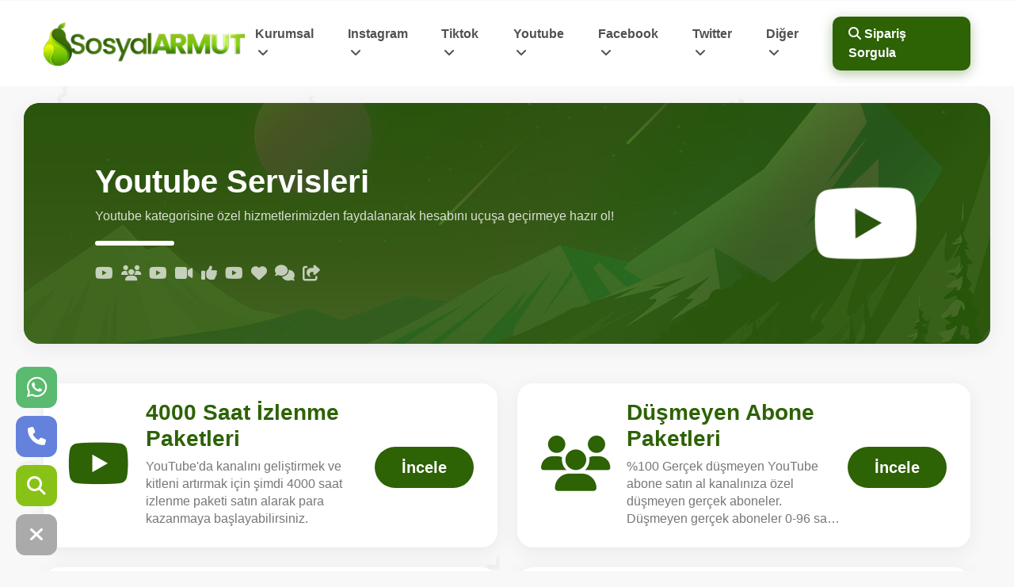

--- FILE ---
content_type: text/html; charset=UTF-8
request_url: https://sosyalarmut.com/youtube/
body_size: 4570
content:
<!DOCTYPE html> <html lang="tr"> <head> <meta charset="utf-8"> <meta name="viewport" content="width=device-width, initial-scale=1.0"> <title>Youtube Hizmetleri - Sosyal Armut</title> <meta content="Youtube Hizmetleri - Sosyal Armut" name="title"> <meta content="Youtube kategorisine özel hizmetlerimizden faydalanarak hesabını uçuşa geçirmeye hazır ol!" name="description"> <meta property="og:title" content="Youtube Hizmetleri - Sosyal Armut"> <meta property="og:locale" content="tr_TR" /> <meta property="og:type" content="website" /> <meta property="og:description" content="Youtube kategorisine özel hizmetlerimizden faydalanarak hesabını uçuşa geçirmeye hazır ol!"> <meta property="og:url" content="https://sosyalarmut.com/youtube/" /> <link rel="canonical" href="https://sosyalarmut.com/youtube/" /> <meta property="og:image" content="https://sosyalarmut.com/upload/logo-398136.gif"> <meta property="og:image:secure_url" content="https://sosyalarmut.com/upload/logo-398136.gif" /> <link href="https://sosyalarmut.com/upload/logo-02-343351.png" rel="icon"> <link href="https://sosyalarmut.com/upload/logo-02-343351.png" rel="apple-touch-icon"> <link rel="shortcut icon" type="image/x-icon" href="https://sosyalarmut.com/upload/logo-02-343351.png"> <meta content="" name="keywords"> <meta name="robots" content="all" /> <link rel="stylesheet" type="text/css" href="https://sosyalarmut.com/themes/space/assets/bootstrap/css/bootstrap.min.css"> <link rel="stylesheet" type="text/css" href="https://sosyalarmut.com/themes/space/assets/style.min.css?v=1.2"> <link rel="stylesheet" type="text/css" href="https://sosyalarmut.com/themes/space/assets/spacenivu.css?v=1767199455" async="async"> <script src="https://ajax.googleapis.com/ajax/libs/jquery/3.4.1/jquery.min.js"></script> <!-- Global site tag (gtag.js) - Google Analytics --> <script async src="https://www.googletagmanager.com/gtag/js?id=G-6Z7NESQ5CJ"></script> <script> window.dataLayer = window.dataLayer || []; function gtag(){dataLayer.push(arguments);} gtag('js', new Date()); gtag('config', 'G-6Z7NESQ5CJ'); </script> <!-- Yandex.Metrika counter --> <script type="text/javascript" > (function(m,e,t,r,i,k,a){m[i]=m[i]||function(){(m[i].a=m[i].a||[]).push(arguments)}; m[i].l=1*new Date();k=e.createElement(t),a=e.getElementsByTagName(t)[0],k.async=1,k.src=r,a.parentNode.insertBefore(k,a)}) (window, document, "script", "https://mc.yandex.ru/metrika/tag.js", "ym"); ym(85773347, "init", { clickmap:true, trackLinks:true, accurateTrackBounce:true }); </script> <noscript><div><img src="https://mc.yandex.ru/watch/85773347" style="position:absolute; left:-9999px;" alt="" /></div></noscript> <!-- /Yandex.Metrika counter --> <script async src="https://pagead2.googlesyndication.com/pagead/js/adsbygoogle.js?client=ca-pub-8021390237344437" crossorigin="anonymous"></script> </head> <body> <header> <div class="header-area"> <div class="container"> <nav class="navbar head-nav navbar-expand-lg"> <div class="logo"> <a href="https://sosyalarmut.com/"> <img src="https://sosyalarmut.com/upload/logo-398136.gif" alt="Sosyal Armut" width="120" height="55"> </a> </div> <div class="menu-toggler"> <div class="line-1"></div> <div class="line-2"></div> <div class="line-3"></div> </div> <div class="droplapse navbar-collapse" id="navbarsupport"> <ul class="navbar-nav ml-auto"> <li class="drop-down pointer"> <a class="dropdown-element noclick" href="#">Kurumsal <i class="fas fa-angle-down"></i></a> <div class="dropdown-sub"> <div class="dropdown-items"> <a class="dropsub-item" href="https://sosyalarmut.com/gizlilik-politikasi/"> Gizlilik Politikası</a> <a class="dropsub-item" href="https://sosyalarmut.com/musteri-sozlesmesi/">Müşteri Sözleşmesi</a> <a class="dropsub-item" href="https://sosyalarmut.com/iade-kosullari/">İade Koşulları</a> <a class="dropsub-item" href="https://sosyalarmut.com/iletisim/">İletişim</a> <a class="dropsub-item" href="https://sosyalarmut.com/blog/">Blog</a> </div> </div> </li> </li> <li class="drop-down pointer"> <a class="dropdown-element noclick" href="#">Instagram <i class="fas fa-angle-down"></i></a> <div class="dropdown-sub"> <div class="dropdown-items"> <a class="dropsub-item" href="https://sosyalarmut.com/instagram-takipci-dusmeyen-satin-al/">Instagram Düşmeyen Garantili Takipçi</a> <a class="dropsub-item" href="https://sosyalarmut.com/instagram-turk-takipci-satin-al/">Instagram Türk Takipçi</a> <a class="dropsub-item" href="https://sosyalarmut.com/instagram-ucuz-takipci-satin-al/">Instagram Ucuz Takipçi</a> <a class="dropsub-item" href="https://sosyalarmut.com/instagram-turk-kadin-takipci-satin-al/">Instagram Türk Kadın Takipçi</a> <a class="dropsub-item" href="https://sosyalarmut.com/instagram-turk-begeni-satin-al/">Instagram Türk Beğeni</a> <a class="dropsub-item" href="https://sosyalarmut.com/instagram-turk-kadin-begeni-satin-al/">Instagram Türk Kadın Beğeni</a> <a class="dropsub-item" href="https://sosyalarmut.com/instagram-turk-otomatik-begeni-aylik-satin-al/">Instagram Türk Otomatik Beğeni | Aylık</a> <a class="dropsub-item" href="https://sosyalarmut.com/instagram-turk-begeni-son--gonderi-satin-al/">Instagram Türk Beğeni | Son 10 Gönderi</a> <a class="dropsub-item" href="https://sosyalarmut.com/instagram-canli-yayin-izleyicisi-satin-al/">Instagram Canlı Yayın İzlenme | 15 Dakika</a> <a class="dropsub-item" href="https://sosyalarmut.com/instagram-canli-yayin-izleyicisi-satin-al-otuz-dk/">Instagram Canlı Yayın İzlenme | 30 Dakika</a> <a class="dropsub-item" href="https://sosyalarmut.com/instagram-canli-yayin-izleyicisi-satin-al-altmis-d/">Instagram Canlı Yayın İzlenme | 60 Dakika</a> <a class="dropsub-item" href="https://sosyalarmut.com/instagram-turk-yorum-satin-al-son-gonderi/">Instagram Türk Yorum | Son 10 Gönderi</a> <a class="dropsub-item" href="https://sosyalarmut.com/instagram-yorum-satin-al/">Instagram Yorum</a> <a class="dropsub-item" href="https://sosyalarmut.com/instagram-video-izlenme-satin-al/">Instagram Video İzlenme</a> <a class="dropsub-item" href="https://sosyalarmut.com/instagram-otomatik-izlenme-satin-al/">Instagram Otomatik İzlenme</a> <a class="dropsub-item" href="https://sosyalarmut.com/instagram-izlenme-reels-tv-video-satin-al/">Instagram İzlenme | Reels - Tv - Video</a> <a class="dropsub-item" href="https://sosyalarmut.com/instagram-story-izlenme-satin-al/">Instagram Story İzlenme</a> <a class="dropsub-item" href="https://sosyalarmut.com/instagram-izlenme-satin-al-son-on-gonderi/">Instagram İzlenme | Son 10 Gönderi</a> </div> </div> </li> </li> <li class="drop-down pointer"> <a class="dropdown-element noclick" href="#">Tiktok <i class="fas fa-angle-down"></i></a> <div class="dropdown-sub"> <div class="dropdown-items"> <a class="dropsub-item" href="https://sosyalarmut.com/tiktok-takipci-satin-al/">Tiktok Takipçi</a> <a class="dropsub-item" href="https://sosyalarmut.com/tiktok-begeni-satin-al/">Tiktok Beğeni</a> <a class="dropsub-item" href="https://sosyalarmut.com/tiktok-video-izlenme-satin-al/">Tiktok Video İzlenme</a> <a class="dropsub-item" href="https://sosyalarmut.com/tiktok-paylasim-satin-al/">Tiktok Paylaşım</a> <a class="dropsub-item" href="https://sosyalarmut.com/canli-yayin-izlenme-15-dakika-satin-al-2/">Tiktok Canlı Yayın İzlenme | 15 Dakika</a> <a class="dropsub-item" href="https://sosyalarmut.com/tiktok-canli-yayin-izlenme--dakika-satin-al/">Tiktok Canlı Yayın İzlenme | 30 Dakika</a> <a class="dropsub-item" href="https://sosyalarmut.com/tiktok-canli-yayin-izlenme--dakika-satin-al-2/">Tiktok Canlı Yayın İzlenme | 60 Dakika</a> </div> </div> </li> </li> <li class="drop-down pointer"> <a class="dropdown-element noclick" href="#">Youtube <i class="fas fa-angle-down"></i></a> <div class="dropdown-sub"> <div class="dropdown-items"> <a class="dropsub-item" href="https://sosyalarmut.com/4000-saat-izlenme-satin-al/">Youtube 4000 Saat İzlenme</a> <a class="dropsub-item" href="https://sosyalarmut.com/youtube-dusmeyen-abone-satin-al/">Youtube Düşmeyen Abone</a> <a class="dropsub-item" href="https://sosyalarmut.com/youtube-shorts-video-izlenme-satin-al/">Youtube Shorts Video İzlenme</a> <a class="dropsub-item" href="https://sosyalarmut.com/youtube-canli-yayin-saton-al/">Youtube Canlı Yayın</a> <a class="dropsub-item" href="https://sosyalarmut.com/youtube-yorum-begeni-satin-al/">Youtube Yorum Beğeni</a> <a class="dropsub-item" href="https://sosyalarmut.com/youtube-video-izlenme-satin-al/">Youtube Video İzlenme</a> <a class="dropsub-item" href="https://sosyalarmut.com/youtube-turk-begeni-satin-al/">Youtube Türk Beğeni</a> <a class="dropsub-item" href="https://sosyalarmut.com/youtube-video-yorum-satin-al/">Youtube Video Yorum</a> </div> </div> </li> </li> <li class="drop-down pointer"> <a class="dropdown-element noclick" href="#">Facebook <i class="fas fa-angle-down"></i></a> <div class="dropdown-sub"> <div class="dropdown-items"> <a class="dropsub-item" href="https://sosyalarmut.com/facebook-profil-takipci-satin-al/">Facebook Profil Takipçi</a> <a class="dropsub-item" href="https://sosyalarmut.com/facebook-sayfa-begenisi-satin-al/">Facebook Sayfa Beğenisi</a> <a class="dropsub-item" href="https://sosyalarmut.com/facebook-begeni-satin-al/">Facebook Beğeni</a> <a class="dropsub-item" href="https://sosyalarmut.com/facebook-video-izlenme-satin-al/">Facebook Video İzlenme</a> <a class="dropsub-item" href="https://sosyalarmut.com/facebook-yorum-satin-al/">Facebook Yorum</a> <a class="dropsub-item" href="https://sosyalarmut.com/facebook-canli-yayin-katilimci-izleyici-satin-al/">Facebook Canlı Yayın | 30 Dakika</a> </div> </div> </li> </li> <li class="drop-down pointer"> <a class="dropdown-element noclick" href="#">Twitter <i class="fas fa-angle-down"></i></a> <div class="dropdown-sub"> <div class="dropdown-items"> <a class="dropsub-item" href="https://sosyalarmut.com/twitter-turk-takipci-satin-al/">Twitter Türk Takipçi</a> <a class="dropsub-item" href="https://sosyalarmut.com/twitter-turk-begeni-satin-al/">Twitter Türk Beğeni</a> <a class="dropsub-item" href="https://sosyalarmut.com/twitter-izlenme-satin-al/">Twitter İzlenme</a> <a class="dropsub-item" href="https://sosyalarmut.com/twitter-turk-retweet-satin-al/">Twitter Türk Retweet</a> </div> </div> </li> </li> <li class="drop-down pointer"> <a class="dropdown-element noclick" href="#">Diğer <i class="fas fa-angle-down"></i></a> <div class="dropdown-sub"> <div class="dropdown-items"> <a class="dropsub-item" href="https://sosyalarmut.com/spotify/">Spotify</a> <a class="dropsub-item" href="https://sosyalarmut.com/telegram/">Telegram</a> <a class="dropsub-item" href="https://sosyalarmut.com/twitch/">Twitch</a> </div> </div> </li> </li> <li class="order-search-btn"> <a href="#"><i class="fas fa-search"></i> Sipariş Sorgula</a> </li> </ul> </div> </nav> </div> </div> </header> <main class="main-area"><section class="intro-head" style="background: url(https://sosyalarmut.com/upload/25-429268-optimized-807751.jpg);"> <div class="container"> <div class="ihead-well"> <div class="well-one"> <i class="fab fa-youtube"></i> </div> <div class="well-two"> <h1>Youtube Servisleri</h1> <p>Youtube kategorisine özel hizmetlerimizden faydalanarak hesabını uçuşa geçirmeye hazır ol!</p> <div class="wt-icons"> <a href="https://sosyalarmut.com/4000-saat-izlenme-satin-al/"><i class="fab fa-youtube"></i></a><a href="https://sosyalarmut.com/youtube-dusmeyen-abone-satin-al/"><i class="fas fa-users"></i></a><a href="https://sosyalarmut.com/youtube-shorts-video-izlenme-satin-al/"><i class="fab fa-youtube"></i></a><a href="https://sosyalarmut.com/youtube-canli-yayin-saton-al/"><i class="fa-solid fa-video"></i></a><a href="https://sosyalarmut.com/youtube-yorum-begeni-satin-al/"><i class="fas fa-thumbs-up"></i></a><a href="https://sosyalarmut.com/youtube-video-izlenme-satin-al/"><i class="fab fa-youtube"></i></a><a href="https://sosyalarmut.com/youtube-turk-begeni-satin-al/"><i class="fas fa-heart"></i></a><a href="https://sosyalarmut.com/youtube-video-yorum-satin-al/"><i class="fas fa-comments"></i></a><a href="https://sosyalarmut.com/youtube-sosyal-paylasim-satin-al/"><i class="fa-solid fa-share-from-square"></i></a> </div> </div> </div> </div> </section> <section class="platform-area"> <div class="container"> <div class="platform-list"> <!-- Opsiyonel Alan // Eğer eleman sayısı tek sayı ise sonuncu elemana plat-fw classını ekle --> <div class="plat-item"> <div class="plat-icon"> <i class="fab fa-youtube"></i> </div> <div class="plat-detail"> <h2>4000 Saat İzlenme Paketleri</h2> <p>YouTube'da kanalını geliştirmek ve kitleni artırmak için şimdi 4000 saat izlenme paketi satın alarak para kazanmaya başlayabilirsiniz. </p> </div> <div class="plat-action"> <a href="https://sosyalarmut.com/4000-saat-izlenme-satin-al/" class="btn plat-action-btn">İncele</a> </div> </div> <div class="plat-item"> <div class="plat-icon"> <i class="fas fa-users"></i> </div> <div class="plat-detail"> <h2>Düşmeyen Abone Paketleri</h2> <p>%100 Gerçek düşmeyen YouTube abone satın al kanalınıza özel düşmeyen gerçek aboneler. Düşmeyen gerçek aboneler 0-96 saat içerisinde yüklenir. Sipariş miktarına göre bu süre değişebilir. Bu kategoride satın aldığınız aboneler düşmeyecek şekilde kanalınıza teslim edilmektedir dolayısıyla en sağlıklı YouTube abone hizmetidir. Ekstra Gönderim | 7/24 Canlı Destek | 3D Güvenli Ödeme </p> </div> <div class="plat-action"> <a href="https://sosyalarmut.com/youtube-dusmeyen-abone-satin-al/" class="btn plat-action-btn">İncele</a> </div> </div> <div class="plat-item"> <div class="plat-icon"> <i class="fab fa-youtube"></i> </div> <div class="plat-detail"> <h2>Shorts Video İzlenme Paketleri</h2> <p>YouTube Shorts Video İzlenme Satın Al, tamamen Türk ve gerçek kullanıcılardan oluşan shorts video izlenme paketlerimizi inceleyerek tercihinize en uygun paketi belirleyip bireysel veya kurumsal hesaplarınız için güvenle 5 dakikada sipariş verebilirsiniz. 7/24 Hizmet | Ekstra Fazladan Gönderim. </p> </div> <div class="plat-action"> <a href="https://sosyalarmut.com/youtube-shorts-video-izlenme-satin-al/" class="btn plat-action-btn">İncele</a> </div> </div> <div class="plat-item"> <div class="plat-icon"> <i class="fa-solid fa-video"></i> </div> <div class="plat-detail"> <h2>Canlı Yayın Paketleri</h2> <p>YouTube kanalınızda başlatmış olduğunu canlı yayınlar için tamamı gerçek kullanıcılardan oluşan canlı yayın katılımcı paketlerimizi inceleyerek bütçe ve tercihinize en uygun paketi sipariş verebilirsiniz. Siparişinizden hemen 5 dakika sonra katılımcılar yayınınıza katılım sağlamaktadırlar. </p> </div> <div class="plat-action"> <a href="https://sosyalarmut.com/youtube-canli-yayin-saton-al/" class="btn plat-action-btn">İncele</a> </div> </div> <div class="plat-item"> <div class="plat-icon"> <i class="fas fa-thumbs-up"></i> </div> <div class="plat-detail"> <h2>Yorum Beğeni Paketleri</h2> <p>YouTube Yorum Beğeni Satın Al, YouTube videosunda bulunan kendinize veya bir başkasına ait yorumu beğendirebilirsiniz. Tercihinize en uygun paketi belirleyip 5 dakikada sipariş verebilirsiniz. </p> </div> <div class="plat-action"> <a href="https://sosyalarmut.com/youtube-yorum-begeni-satin-al/" class="btn plat-action-btn">İncele</a> </div> </div> <div class="plat-item"> <div class="plat-icon"> <i class="fab fa-youtube"></i> </div> <div class="plat-detail"> <h2>Video İzlenme Paketleri</h2> <p>YouTube İzlenme Satın Al, YouTube içeriklerinize özel tamamı gerçek kullanıcılardan oluşan gerçek Türk İzlenme satın alın. İzlenmelerin tamamı organik olup gelen trafik kaynağı üzerinden ayrıca kontrollerinizi sağlayabilirsiniz. YouTube izlenme siparişleriniz genelde 5 dakika sonra canlı analizlerinize yansımaya başlar. Ekstra Gönderim | 7/24 Canlı Destek | 3D Güvenli Ödeme </p> </div> <div class="plat-action"> <a href="https://sosyalarmut.com/youtube-video-izlenme-satin-al/" class="btn plat-action-btn">İncele</a> </div> </div> <div class="plat-item"> <div class="plat-icon"> <i class="fas fa-heart"></i> </div> <div class="plat-detail"> <h2>Türk Beğeni Paketleri</h2> <p>Youtube'da kanalını geliştirmek ve kitleni artırmak için şimdi video beğeni paketlerimizi incele ve satın al. </p> </div> <div class="plat-action"> <a href="https://sosyalarmut.com/youtube-turk-begeni-satin-al/" class="btn plat-action-btn">İncele</a> </div> </div> <div class="plat-item"> <div class="plat-icon"> <i class="fas fa-comments"></i> </div> <div class="plat-detail"> <h2>Video Yorum Paketleri</h2> <p>YouTube içeriklerinize özel tamamı gerçek kullanıcılardan oluşan ve videolarınızla alakalı gerçek yorum paketlerimize göz atarak dakikalar içerisinde siparişinizi oluşturabilir ve dilediğiniz miktarlarda yorum satın alabilirsiniz. </p> </div> <div class="plat-action"> <a href="https://sosyalarmut.com/youtube-video-yorum-satin-al/" class="btn plat-action-btn">İncele</a> </div> </div> <div class="plat-item"> <div class="plat-icon"> <i class="fa-solid fa-share-from-square"></i> </div> <div class="plat-detail"> <h2>Sosyal Paylaşım Paketleri</h2> <p>YouTube videolarınızı diğer tüm sosyal medya platformlarında paylaşılmasını sağlar. Bu paylaşım video istatistiklerine de yansımaktadır. </p> </div> <div class="plat-action"> <a href="https://sosyalarmut.com/youtube-sosyal-paylasim-satin-al/" class="btn plat-action-btn">İncele</a> </div> </div> </div> </div> </section> <section class="foot-contact"> <div class="footer-top"> <div class="container"> <div class="foot-flex"> <div class="foot-top-item1"> <h2>Her Zaman Sizinle İletişim Halindeyiz.</h2> <p>Aklınıza takılan bir şey olursa bizimle iletişime geçmekten çekinmeyin.</p> </div> <div class="foot-top-item2"> <a href="https://sosyalarmut.com/iletisim/"> <button class="btn footer-contant-btn">İletişime Geç</button> </a> </div> </div> </div> </div> </section></main> <footer> <div class="footer-area"> <div class="footer-body"> <div class="container"> <div class="foot-content"> <div class="fc-logo"> <a href="https://sosyalarmut.com/"> <img src="https://sosyalarmut.com/upload/logo-398136.gif" alt="Sosyal Armut" width="120" height="70"> </a> </div> <div class="fc-navs"> <ul> <li><a href="https://sosyalarmut.com/gizlilik-politikasi/"> Gizlilik Politikası</a></li> <li><a href="https://sosyalarmut.com/iade-kosullari/">İade Koşulları</a></li> <li><a href="https://sosyalarmut.com/musteri-sozlesmesi/">Müşteri Sözleşmesi</a></li> </ul> </div> </div> <div class="foot-down"> <div class="fd-copyright">2025 © Tüm hakları saklıdır. </div> <div class="fd-social-media"> </div> </div> </div> </div> </div> </footer> <div class="well-bros"> <div class="wb-itemz"> <a href="https://wa.me/+908508880750?text=Merhaba%2C+size+Sosyal+Armut+web+siteniz+%C3%BCzerinden+ula%C5%9F%C4%B1yorum" target="_blank" rel="noreferrer"> <div class="wb-item wb-whatsapp"> <div class="wb-icon"> <i class="fab fa-whatsapp"></i> </div> <div class="wb-text">WhatsApp</div> </div> </a> <a href="tel:+908508880750"> <div class="wb-item wb-phone"> <div class="wb-icon"> <i class="fas fa-phone"></i> </div> <div class="wb-text">+908508880750</div> </div> </a> <div class="wb-item wb-osearch"> <div class="wb-icon"> <i class="fas fa-search"></i> </div> <div class="wb-text">Sipariş Sorgula</div> </div> </div> <div class="wb-item wb-close"> <div class="wb-icon"> <div class="ico-chance"> <i class="fas fa-times"></i> </div> </div> </div> </div> <div class="search-area"> <div class="container"> <form id="order_search" method="POST"> <div class="search-input"> <div class="search-input-relative"> <input type="hidden" name="action" value="response"> <input type="hidden" name="include" value="orderSearch"> <input type="text" class="form-control" name="islem_kodu" required="" minlength="6" placeholder="Sipariş Numarası Giriniz"> <button type="submit" class="btn search-input-btn" data-href="https://sosyalarmut.com/iletisim/"><i class="fas fa-search"></i> <span>Sorgula</span></button> </div> <div class="search-close"> <i class="fas fa-times"></i> </div> </div> </form> </div> </div> <link rel="stylesheet" type="text/css" href="https://sosyalarmut.com/themes/space/assets/font-awesome/css/font-awesome.min.css" async="async"> <link href="https://sosyalarmut.com/themes/space/assets/owlcarousel/assets/owl.carousel.min.css" rel="stylesheet" async="async"> <link rel="stylesheet" type="text/css" href="https://sosyalarmut.com/themes/space/assets/animate.min.css" async="async"> <link rel="stylesheet" href="https://sosyalarmut.com/themes/space/assets/fontawesome/css/all.min.css"> <script src="https://sosyalarmut.com/themes/space/assets/spacenivu.js?v=1767199455"></script> <script src="https://sosyalarmut.com/themes/space/assets/bootstrap/js/bootstrap.min.js"></script> <script src="https://sosyalarmut.com/themes/space/assets/wow.min.js"></script> <script src="https://sosyalarmut.com/themes/space/assets/owlcarousel/owl.carousel.min.js"></script> <script src="https://sosyalarmut.com/themes/space/assets/owlcarousel/kaydirmaca.js"></script> <script src="https://sosyalarmut.com/themes/space/assets/genel.js?v=searchRequest"></script> <script src="https://sosyalarmut.com/plugins/fakebildirim/list.js?v=9585796"></script><div id="bildirim" class="si-bildirim si-0m show"><div class="si-sol"><i class="fas fa-bell"></i></div><div class="si-sag"><b id="FA_Title">3 Dakika Önce</b><span id="FA_text"></span></div></div><link href="https://sosyalarmut.com/plugins/fakebildirim/style.css" rel="stylesheet"><style>.si-bildirim{background:#ffffff;right: 25px;}.si-sag,si-sol,.si-bildirim{color:#2d6205;}</style><script src="https://sosyalarmut.com/plugins/fakebildirim/main.js"></script><script></script></body> </html>

--- FILE ---
content_type: text/html; charset=utf-8
request_url: https://www.google.com/recaptcha/api2/aframe
body_size: 259
content:
<!DOCTYPE HTML><html><head><meta http-equiv="content-type" content="text/html; charset=UTF-8"></head><body><script nonce="F_PI3zF2GgWJsnLPl4IvsA">/** Anti-fraud and anti-abuse applications only. See google.com/recaptcha */ try{var clients={'sodar':'https://pagead2.googlesyndication.com/pagead/sodar?'};window.addEventListener("message",function(a){try{if(a.source===window.parent){var b=JSON.parse(a.data);var c=clients[b['id']];if(c){var d=document.createElement('img');d.src=c+b['params']+'&rc='+(localStorage.getItem("rc::a")?sessionStorage.getItem("rc::b"):"");window.document.body.appendChild(d);sessionStorage.setItem("rc::e",parseInt(sessionStorage.getItem("rc::e")||0)+1);localStorage.setItem("rc::h",'1768955458666');}}}catch(b){}});window.parent.postMessage("_grecaptcha_ready", "*");}catch(b){}</script></body></html>

--- FILE ---
content_type: text/css
request_url: https://sosyalarmut.com/themes/space/assets/style.min.css?v=1.2
body_size: 8731
content:
html{margin:0;padding:0}body{background:url(../img/bg.png),#f8f8f8;margin:0;font-family:Montserrat,sans-serif}table{border-collapse:collapse;border-spacing:0}a:focus,a:hover{text-decoration:none}ol,ul{padding-left:20px}button:active,button:focus,input:active,input:focus,select:active,select:focus{outline:0}*{outline:0}.preloader{position:fixed;display:flex;flex-direction:column;justify-content:center;align-items:center;left:0;right:0;top:0;bottom:0;background:#fff;z-index:9999;width:100%;height:100%}.pre-flex{display:flex;justify-content:center;align-items:center}.pre-item1{width:130px;height:130px;border:15px solid var(--color1);animation:2s infinite preturnright}.pre-item2{color:var(--color2);position:absolute;font-size:50px;font-weight:600;animation:2s infinite scaleboom}.preloader span{margin-top:35px;font-size:22px;color:var(--color1);letter-spacing:5px}.header-area{position:relative;padding:0 15px;top:0;left:0;right:0;z-index:9997;margin:0 auto;background:#fff}.head-nav{padding:20px 0}.head-nav .logo img{height:55px;width:auto}.navbar-nav li a{color:var(--color3);display:inline-block;font-weight:600;padding:10px 12px}.dropdown-element i{margin-left:3px}.navbar-nav .nav-contact a{color:#fff;background:var(--color2);padding:10px 25px;border-radius:10px;transition:.3s;font-weight:600;box-shadow:0 4px 15px var(--color2-sd)}.navbar-nav .nav-contact a:hover{position:relative;transform:translateY(-5px);box-shadow:0 10px 15px var(--color2-sd)}.navbar-nav .nav-contact{margin-left:15px}.navbar-nav .order-search-btn{margin-left:12px}.navbar-nav .order-search-btn a{color:#fff;background:var(--color1);box-shadow:0 4px 15px var(--color1-sd);padding:10px 20px;border-radius:10px;transition:.3s;font-weight:600}.navbar-nav .order-search-btn a:hover{position:relative;transform:translateY(-5px);box-shadow:0 10px 15px #00000020}.dropdown-sub{position:absolute;visibility:hidden;transition:.2s;opacity:0;margin-top:20px;padding-top:10px}.dropdown-items{background:#fff;box-shadow:0 5px 30px #00000015;border-radius:10px;padding:15px 5px;position:relative}.dropdown-items::before{position:absolute;content:"";top:-8px;left:55px;margin-left:-5px;border-left:8px solid transparent;border-right:8px solid transparent;border-bottom:8px solid #fff}.drop-down:hover .dropdown-sub{opacity:1;visibility:visible;margin-top:0}.navbar-nav .dropdown-sub a{display:block!important;color:#555;width:100%;padding:3px 18px!important;padding-left:33px!important;font-weight:500!important;opacity:.9;position:relative}.navbar-nav .dropdown-sub a:hover{color:var(--color1)}.navbar-nav .dropdown-sub a::before{content:"\f192";color:#555;position:absolute;font-family:'Font Awesome 5 Free';left:16px;top:7px;transition:.2s;font-size:11px}.navbar-nav .dropdown-sub a:hover:before{content:"\f111";color:var(--color1)}.menu-toggler{display:block;width:30px;height:26px;position:relative;cursor:pointer;margin-left:auto}.menu-toggler .line-1{width:30px;height:6px;position:absolute;border-radius:12px;background:var(--color1);top:0;left:0;transition:.3s}.menu-toggler .line-2{width:30px;height:6px;border-radius:12px;background:var(--color1);position:absolute;top:calc(50% - 3px);left:0;transition:.3s}.menu-toggler .line-3{width:30px;height:6px;border-radius:12px;background:var(--color1);position:absolute;bottom:0;left:0;transition:.3s}.menu-toggler.active .line-1{transform:rotate(45deg);top:calc(50% - 3px)}.menu-toggler.active .line-2{visibility:hidden;opacity:0}.menu-toggler.active .line-3{transform:rotate(-45deg);bottom:calc(50% - 3px)}.droplapse.show .dropdown-sub{position:relative;visibility:visible;opacity:1;margin-top:0;padding:0;margin-bottom:10px;display:none}.droplapse.show .dropdown-items{background:#00000005;box-shadow:none;padding:10px 0}.nav-buts-flex{display:flex;gap:10px;margin-left:7px}.noclick{pointer-events:none}.pointer{cursor:pointer}.intro-area{position:relative;min-height:500px;padding:100px 0;width:100%;background:url(../img/intro-bg.png) var(--color1)}.intro{margin-bottom:50px}.intro.full-width{margin-top:0}.intro.full-width .ordersearch-area{border-radius:0;padding:0;min-height:550px}section.testimonial{padding:100px 0}section.faq{padding:150px 0;position:relative;background:var(--color1)}section.blog-posts{padding:75px 0}section.blog-list-area{padding:50px 0;min-height:500px}.contact-area,section.content-area{padding:50px 0}.notfoundpage{padding:70px 0}@keyframes preturnright{0%{transform:rotate(0);border-radius:0}50%{border-radius:65px}100%{transform:rotate(360deg);border-radius:0}}@keyframes scaleboom{0%{transform:scale(.8);opacity:.4}50%{transform:scale(1.1);opacity:1}100%{transform:scale(.8);opacity:.4}}.faq::before{content:"";position:absolute;left:0;right:0;height:62px;transform:rotateX(180deg);top:-20px;background:url(../img/intro-end.png)}.faq::after{content:"";position:absolute;left:0;right:0;height:62px;bottom:-20px;background:url(../img/intro-end.png)}section.intro-area::after{content:"";position:absolute;left:0;right:0;height:50px;bottom:0;background:url(../img/intro-end.png)}.intro-start{padding-bottom:30px;position:relative}.story>.owl-stage-outer{height:115px}.story-area{position:relative}.service-story{display:flex;justify-content:space-between}.story-item{width:25%;padding:0 10px}.storyboss{padding:0 15px;margin-bottom:40px}.storyboss .is-item{margin-bottom:10px}.story-item:nth-child(1){padding-left:0}.story-item:nth-last-child(1){padding-right:0}.iservice-item{text-align:center;line-height:23px;font-weight:700;font-size:18px;background:#fff;color:#555;box-shadow:0 4px 15px #00000007;border-radius:12px;padding:20px 10px;transition:.2s;display:flex;align-items:center}.iservice-item i{color:var(--color2);font-size:40px;width:75px;display:block}.iservice-item span{display:block;font-weight:300}.iser-detail{text-align:left}.ordersearch-area{display:flex;align-items:center;position:relative;padding-left:75px;padding-right:75px;min-height:500px;height:100%;background-size:cover!important;background-position:center!important}.ordersearch-area::before{content:"";position:absolute;left:0;top:0;width:100%;height:100%;background:var(--color1);opacity:.85}.fast-flex{position:relative;display:flex;align-items:center}.fast-first{width:80%;padding-right:20px}.fast-first h1{color:#fff;font-weight:700;font-size:35px;max-width:510px}.fast-first p{color:#ffffffc7}.fast-sec{width:50%;margin-left:20px}.fast-sec select{height:50px;border:none;border-radius:12px}.fast-order-btn{width:100%;color:#fff;background:var(--color2);box-shadow:0 2px 20px var(--color2-sd);padding:15px;border-radius:12px;font-weight:700;font-size:20px}.fast-sec .form-control{opacity:.8}.fast-sec .form-control.active{opacity:1}.fast-box-area{display:flex;margin-top:25px}.fast-box{color:var(--color1);font-weight:700;background:#fff;box-shadow:0 3px 20px #ffffff40;padding:10px 30px;margin-bottom:10px;border-radius:15px;margin:0 5px;font-size:22px;cursor:pointer;transition:.2s;position:relative;top:0}.fast-box:hover{position:relative;box-shadow:0 13px 20px #ffffff40;top:-5px}.fast-box:hover i{transform:rotate(360deg)}.fast-box i{transition:.3s}.fast-box span{font-weight:600;font-size:17px;margin-left:5px;position:relative;top:-1px}.os-area{position:relative;text-align:center}.os-area h1{font-weight:700;color:#fff;font-size:40px}.os-area p{color:#ffffffcc;font-size:16px}.os-search-area{display:flex;position:relative;width:90%;margin:0 auto;margin-top:45px}.os-area input{border:none!important;box-shadow:none!important;height:70px;border-radius:15px;padding-left:20px}.int-search-button{color:#fff!important;background:var(--color2);font-weight:500;position:absolute;top:8px;right:8px;font-size:20px;border:none;border-radius:10px;padding:12px 40px;transition:.2s}.show-area{position:relative;display:grid;grid-template-columns:repeat(6,1fr);align-items:center}.show-item1{grid-column:span 4;padding-right:50px}.show-item1 h1{color:#fff;font-weight:700;font-size:40px}.show-item1 p{color:#ffffffe6}.show-item2{grid-column:span 2;position:relative;display:block}.show-item2 img{max-width:100%;display:inline-block;animation:4s infinite salla}.show-buttons{display:flex;margin-top:30px}.it-item,.sb-item{background:#fff;padding:12px 30px;margin-right:10px;border-radius:12px;transition:.2s;font-weight:700;font-size:18px;color:var(--color1);cursor:pointer;-webkit-user-select:none}.it-item:hover,.sb-item:hover{padding:12px 40px}.int-search-button:hover{padding:12px 50px}.intro-text-area{position:relative;text-align:center}.intro-text-area h1{font-size:40px;color:#fff;font-weight:700}.intro-text-area p{color:#ffffffc9}.it-buttons{display:flex;justify-content:center;margin-top:40px}.it-item{background:#fff;padding:12px 30px;margin-right:10px;border-radius:12px;transition:.2s;font-weight:700;font-size:18px;color:var(--color1);cursor:pointer;-webkit-user-select:none}.fast-order{background:#fff;position:relative;overflow:hidden;z-index:1;border-radius:15px;padding:30px;box-shadow:0 4px 15px #00000007;height:100%}.fast-order::before{content:"";position:absolute;opacity:.2;left:0;top:0;z-index:-1;height:100%;width:100%;background:url(../img/fast-bg.png);background-size:inherit}.fast-order h2{font-weight:700;font-size:30px;color:#555}.fast-order p{font-size:15px;color:#666}.btn.fast-or-btn{color:#fff;background:var(--color2);box-shadow:0 5px 10px var(--color2-sd);border-radius:10px;margin-top:7px;font-weight:600;width:100%;padding:10px;font-size:18px}.pack-item{text-align:center;background:#fff;box-shadow:0 4px 15px #00000007;border-radius:12px;padding:20px 10px;padding-left:12px!important;padding-right:12px!important;position:relative;display:flex;flex-direction:column}.pack-item.special{border:3px solid}.pack-item.special .pack-special-detail{display:block}.pack-special-detail{display:none;color:#fff;position:absolute;font-size:15px;top:-3px;left:calc(50% - 100px);width:200px;padding:3px 15px;background:var(--color1);text-align:center;font-weight:400;border-radius:0 0 30px 30px;-webkit-user-select:none}.pack-special-detail i{margin-right:2px}.pack-item.special .pack-price{color:var(--color1)}.pack-item.special .pack-icon i{color:var(--color1)}.pack-item.special .btn-pack-buy{background:#41305b;box-shadow:0 4px 20px #00000010}.fav-items .pack-item{overflow:hidden}.fav-items .pack-icon{color:#fff;font-family:'Font Awesome 5 Free';position:absolute;font-size:20px;top:-18px;left:-45px;padding:10px;padding-top:15px;padding-bottom:0;background:var(--color2);width:125px;transform:rotate(-45deg)}.best-seller-area{position:relative;margin-bottom:30px;display:flex;align-items:center}.best-seller-area::after{content:"";position:absolute;bottom:-10px;left:8px;width:95%;height:2px;border-radius:5px;background:linear-gradient(45deg,#d1d1d1,transparent)}.best-sell-all{margin-left:auto;text-align:right;min-width:150px}.best-sell-all a{color:var(--color3);font-weight:500;transition:.2s}.best-sell-all i{background:var(--color3);color:#fff;text-align:center;padding:6px 7px 6px 10px;margin-left:5px;border-radius:5px;transition:.2s}.best-sell-all:hover a{font-weight:700}.best-sell-all:hover i{margin-left:10px;border-radius:50px}.best-seller{margin-bottom:50px;position:relative}.about-us{position:relative;padding:150px 0;margin-top:100px;padding-bottom:155px;background:var(--color1)}.about-us::before{content:"";position:absolute;left:0;right:0;height:62px;transform:rotateX(180deg);top:-20px;background:url(../img/intro-end.png)}.about-us::after{content:"";position:absolute;left:0;right:0;height:62px;bottom:-20px;background:url(../img/intro-end.png)}.why-us-text{text-align:center;margin-bottom:35px}.why-us-box{display:flex;justify-content:center}.wu-item{background:#fff;width:calc(100%/4);text-align:center;margin:0 8px;border-radius:10px;padding:0 25px;transition:.3s;padding-bottom:40px}.wu-item i{display:block;font-size:50px;padding-top:40px;padding-bottom:15px;color:var(--color2)}.wu-item span{font-size:20px;font-weight:700;color:var(--color1)}.wu-item p{margin-top:5px;font-size:16px;margin-bottom:0;color:#777}.best-seller h2{color:var(--color3);margin-bottom:2px;font-weight:700}.pack-icon{margin-top:25px}.pack-icon i{font-size:60px;color:var(--color2);margin-bottom:7px}.pack-title{color:#444;font-weight:600;font-size:20px}.pack-title span{color:#888;font-size:18px;display:block;font-weight:400}.pack-detail{margin-bottom:auto;margin-top:auto}.pack-detail ul{padding:0;margin:15px}.pack-detail ul li{list-style:none}.pack-detail.detailscroll ul{margin:15px 5px;padding:0;max-height:112px;overflow:auto}.pack-detail ul::-webkit-scrollbar-track{-webkit-box-shadow:inset 0 0 6px rgba(0,0,0,.1);border-radius:10px;background-color:#f5f5f5}.pack-detail ul::-webkit-scrollbar{width:6px;background-color:#f5f5f5}.pack-detail ul::-webkit-scrollbar-thumb{border-radius:6px;-webkit-box-shadow:inset 0 0 6px rgba(0,0,0,.1);background-color:#b6b6b6}.pack-detail ul li{font-size:15px;color:#666}.pack-price{padding:15px 0;padding-top:0;font-size:30px;font-weight:700;color:var(--color2)}.pack-price span{display:block;font-size:16px;margin-bottom:-8px;font-weight:400;color:#999;text-decoration:line-through}.btn-pack-buy{color:#fff!important;font-weight:600;font-size:19px;width:80%;transition:.2s;padding:10px;margin:0 auto;background:var(--color2);box-shadow:0 4px 20px var(--color2-sd);border-radius:10px;margin-bottom:10px}.btn-pack-buy:hover{width:90%}.best-seller p{color:#777;font-size:16px;margin-bottom:10px;font-weight:400}.intro-ct{padding-top:80px;padding-bottom:150px;align-items:center}.intro-service-icons{width:60px;background:var(--color2);text-align:center;padding:20px 0;display:table-cell;border-radius:12px}.intro-service-icons i{display:block;cursor:pointer;color:#fff;font-size:25px;padding:15px 0;transition:1s}.intro-service-icons i:hover{transform:rotate(360deg)}.intro-title{color:#fff;display:table-cell;padding-left:25px;vertical-align:middle}.intro-title h2{font-weight:700;font-size:45px}.intro-title h2 span{display:block;color:var(--color2)}.intro-title p{font-weight:300;font-size:17px}.service-box{background:#fff;color:var(--text-color1);padding:30px;transition:.2s;box-shadow:0 5px 25px #00000020;border-radius:25px;text-align:center}.service-box:hover{transform:scale(1.04)}.service-box>i{font-size:55px;margin-bottom:15px}.service-box p{opacity:.8;font-size:17px;margin-bottom:0}.service-box.sb-special{color:#fff;background:var(--color2);box-shadow:0 5px 25px var(--color2-sd);margin-top:25px}.service-box.sb-special p{opacity:1}.why-us-text>span{font-size:21px;font-weight:700;color:var(--color2)}.why-us-text h2{font-size:35px;font-weight:700;color:#fff}.why-us-text p{color:#fff;opacity:.7;font-size:17px}.lb-area{text-align:left;display:flex;align-items:center;position:relative;margin-bottom:25px}.lb-area::after{content:"";position:absolute;bottom:-7px;left:0;width:95%;height:2px;border-radius:5px;background:linear-gradient(45deg,#d1d1d1,transparent)}.lb-area>span{font-size:21px;font-weight:700;color:var(--color2)}.lb-area h2{font-size:35px;font-weight:700;color:var(--color3)}.lb-area p{color:var(--text-color1);opacity:.7;font-size:17px}.lb-area-all{margin-left:auto;text-align:right;min-width:150px}.lb-area-all a{color:var(--color3);font-weight:500;transition:.2s}.lb-area-all i{background:var(--color3);color:#fff;text-align:center;padding:6px 7px 6px 10px;margin-left:5px;border-radius:5px;transition:.2s}.lb-area-all:hover a{font-weight:700}.lb-area-all:hover i{margin-left:10px;border-radius:50px}.last-blog-list{display:grid;grid-template-columns:repeat(3,1fr);grid-column-gap:20px}.lb-item{padding:25px;background:#fff;border-radius:20px;box-shadow:0 8px 30px #00000008}.lb-top{margin-bottom:10px}.lb-top img{width:100%;height:210px;border-radius:10px;margin-bottom:10px}.lb-date{background:var(--color1);display:inline-block;padding:1px 16px;font-size:13px;color:#fff;border-radius:7px}.lb-detail h2,.lb-detail h4{font-size:24px;font-weight:700;color:var(--color1)}.lb-detail p{font-size:16px;color:#777;line-height:24px;margin-bottom:30px;overflow:hidden;display:-webkit-box;-webkit-line-clamp:4;-webkit-box-orient:vertical}a.btn.lb-read-btn{color:#fff!important;background:var(--color2);padding:10px 25px;border-radius:15px;font-weight:700;font-size:17px;box-shadow:0 4px 15px var(--color2-sd)}.lb-read-btn:hover i{margin-left:15px}.lb-read-btn i{transition:.3s}.btn-why{color:#fff!important;position:relative;display:inline-block;text-align:left;padding:6px;transition:.3s;padding-left:23px;border-radius:12px;font-size:18px;font-weight:600;background:var(--color1);box-shadow:0 3px 15px var(--color1-sd)}.btn-why:hover{transform:translateY(-5px);box-shadow:0 15px 15px var(--color1-sd)}.whyus-chevron{background:var(--color2);display:inline-block;padding:7px 25px;text-align:center;transition:.3s;border-radius:6px;margin-left:95px}.gtco-testimonials{text-align:center;position:relative}.gtco-testimonials span{font-size:21px;font-weight:700;color:var(--color2)}.gtco-testimonials p{color:var(--text-color1);opacity:.7;font-size:17px}.gtco-testimonials h2{font-size:35px;font-weight:700;color:var(--color3)}.gtco-testimonials p{color:var(--text-color1);font-size:17px}.gtco-testimonials .owl-stage-outer{padding:30px 0}.gtco-testimonials .owl-nav{display:none}.gtco-testimonials .owl-dots{text-align:center}.gtco-testimonials .owl-dots span{position:relative;height:10px;width:10px;border-radius:50%;display:block;background:#fff;border:2px solid var(--color1);margin:0 5px}.gtco-testimonials .owl-dots .active{box-shadow:none}.gtco-testimonials .owl-dots .active span{background:var(--color1);box-shadow:none;height:12px;width:12px;margin-bottom:-1px}.gtco-testimonials .card{background:#fff;margin:0 10px;padding:0 10px;border-radius:20px;border:0}.gtco-testimonials .card .card-img-top{max-width:100px;border-radius:50%;margin:40px auto 0;box-shadow:0 4px 25px var(--color1-sd);width:100px;height:100px}.owl-item.active.center .card{overflow:hidden}.owl-item.active .card::after{width:calc(100% + 10px);content:"";position:absolute;left:0;bottom:-45px;height:45px;background:var(--color1);opacity:0;transition:.3s}.owl-item.active.center .card::after{content:"";transform:rotate(-3deg);bottom:-25px;opacity:1}.gtco-testimonials .card h5{color:var(--color2);font-size:21px;font-weight:700;line-height:1.3}.gtco-testimonials .card h5 span{font-size:18px;color:var(--color1)}.gtco-testimonials .card p{font-size:18px;color:#555;padding-bottom:15px}.gtco-testimonials .active{opacity:.5;transition:all .3s}.gtco-testimonials .center{opacity:1}.gtco-testimonials .center h5{font-size:24px}.gtco-testimonials .center h5 span{font-size:20px}.gtco-testimonials .center .card-img-top{max-width:100%;height:120px;width:120px}.owl-carousel .owl-nav button.owl-next,.owl-carousel .owl-nav button.owl-prev,.owl-carousel button.owl-dot{outline:0}.gtco-testimonials .owl-item:hover{opacity:1}.nsa-body{display:none;padding:20px;padding-top:0;color:#dbdbdb}.nsa-header{color:var(--color3);background:#f4f4f4;font-size:18px;font-weight:700;padding:12px 20px;margin-bottom:20px;border-radius:7px;cursor:pointer}.nsa-header::before{content:"\f0da";font-family:'Font Awesome 5 Free';color:var(--color2);margin-right:5px}.sidebar-item .ns-accordion .nsa-header{background:#fff;margin-bottom:10px;font-size:16px}.sidebar-item .ns-accordion .nsa-body{color:#767676}.intro-head{display:grid;align-items:center;position:relative;padding:75px;min-height:300px;overflow:hidden;box-shadow:0 5px 25px #00000010;background-size:cover!important;background-position:center!important}.intro-head::before{content:"";position:absolute;left:0;top:0;width:100%;height:100%;background:var(--color1);opacity:.85}.ihead-well{position:relative;display:flex;align-items:center}.intro-head.container{margin-top:30px;border-radius:20px}.well-one{min-width:200px;order:2;text-align:right}.well-one i{font-size:120px;color:#fff;animation:1.5s infinite salla}.well-one i.durdur{animation:inherit}.well-two{order:1;width:100%}.well-two h1{color:#fff;font-size:40px;font-weight:700;position:relative}.well-two p{color:#ffffffd1;padding-bottom:25px;margin-bottom:12px;position:relative}.well-two p::after{content:"";position:absolute;left:0;bottom:0;height:6px;border-radius:12px;width:100px;background:#fff}.wt-icons{margin-top:25px}.wt-icons a{cursor:pointer}.wt-icons span{font-weight:500;color:#fff;margin-bottom:5px;display:block;opacity:.7}.wt-icons i{font-size:20px;color:#fff;margin-right:10px;opacity:.7;transition:.3s}.wt-icons i:hover{opacity:1}.platform-area{padding-top:50px;min-height:450px;margin-bottom:100px}.platform-list{display:grid;grid-template-columns:repeat(2,1fr);grid-column-gap:25px;grid-row-gap:25px}.plat-item{background:#fff;padding:25px 30px;border-radius:20px;box-shadow:0 5px 25px #00000010;text-align:center;display:flex;align-items:center}.plat-item.plat-fw{grid-column:span 2}.plat-icon{color:var(--color1);font-size:70px}.plat-detail{margin-top:-5px;text-align:left;padding-left:20px;padding-right:10px}.plat-item h2{font-weight:700;font-size:28px;position:relative;color:var(--color1)}.plat-detail p{font-size:16px;line-height:22px;color:#777;margin-bottom:0;overflow:hidden;display:-webkit-box;-webkit-line-clamp:4;-webkit-box-orient:vertical}.plat-action{margin-top:10px;min-width:125px;text-align:right}.plat-action-btn{color:#fff!important;position:relative;width:100%;padding:10px;font-weight:600;font-size:20px;background:var(--color1);border-radius:100px;margin-bottom:5px;transition:.2s}.plat-action-btn:hover{width:100%;box-shadow:0 5px 15px var(--color1-sd)}.packs-area{padding-top:50px}.pack-list{display:grid;grid-template-columns:repeat(4,1fr);grid-column-gap:20px;grid-row-gap:25px}.order-pack-area .card{border:3px solid #ececec;background:#fff;overflow:hidden;border-radius:12px}.order-pack-area .card .card-header{background:#fff;border:none;font-weight:600;font-size:19px;color:#777;cursor:pointer}.order-pack-area .card .card-body{padding-top:10px}.order-pack-area .box-title{position:relative}.order-pack-area .box-title span i{position:absolute;top:4px;right:0;transition:.3s}.order-pack-area .card-header.collapsed .box-title span i{transform:rotate(-90deg)}.order-pack-area .form-control{padding:12px 18px;height:auto;color:#888;font-size:17px;border-radius:12px;border:solid 3px #ececec;box-shadow:none;display:flex;justify-content:space-between}.order-end .form-control{align-items:center}.order-pack-list ul{padding:0;padding-left:15px;margin:0}.order-area{padding-top:50px;min-height:550px;padding-bottom:100px}.order-pack-list ul li{list-style:none;color:#777}.order-pack-area .f-bilg span{font-weight:600;text-align:right}.order-steps-tab{height:55px;background:#ececec;border-radius:15px}.order-created{text-align:center;padding:30px 0}.order-created i{font-size:60px;animation:2s infinite preturnright;color:var(--color1)}.order-created span{display:block;margin-top:20px;font-size:18px;color:var(--color1);letter-spacing:1px;font-weight:500}.obj-tab{list-style:none;height:100%;margin:0 .35em;width:100%;cursor:pointer;display:inline-flex;align-items:center;transform:translate3d(0,0,0) scale(1.000000005);transition:transform 150ms ease,opacity .2s ease}.obj-tab:hover{opacity:.8}.obj-tab:active{transform:translate3d(0,0,0) scale(.9)}.obj-tablink{padding:0 15px;color:var(--color3)!important;font-weight:600;text-decoration:none;width:100%;text-align:center;-moz-user-select:none;-khtml-user-select:none;-webkit-user-select:none}.obj-tab.active .obj-tablink{color:#fff!important}.obj-tabcontent{position:relative;display:flex;padding:0;z-index:50;height:100%}.obj-tabindicator{width:100%;height:43px;background:var(--color1);position:absolute;display:block;border-radius:12px;top:.35em;bottom:.35em;z-index:1;transition:all .3s ease;-webkit-backface-visibility:hidden;transform:translateZ(0)}.os-tabs{padding:0 15px;padding-top:40px;display:none}.os-tabs.show{display:block}.os-tabs.os-tab3.show#step4{padding:0;padding-top:35px}.os-tabs h4{font-size:35px;font-weight:700;margin-bottom:2px;color:#555}.os-tabs p{font-size:16px;color:#777}.os-tabs .form-control{min-height:60px;border:3px solid #ececec;border-radius:12px;box-shadow:none!important;padding:12px 20px}.os-next-btn{color:#fff!important;font-weight:600;font-size:20px;background:var(--color1);padding:12px 40px;border-radius:15px;transition:.3s}.os-next-btn:hover{padding:12px 50px}.os-pri-btn{color:#fff!important;font-weight:600;font-size:20px;background:var(--color2);padding:12px 40px;border-radius:15px;transition:.3s;margin-right:6px}.os-pri-btn:hover{padding:12px 50px}.coupon-code-input{position:relative}.btn-coupon{position:absolute;right:9px;top:9px;height:41px;color:#666;font-weight:600;padding:0 20px;background:#ececec;border-radius:8px}.payment-choice{margin-top:50px;margin-bottom:30px}.payments-list{display:grid;grid-template-columns:repeat(3,1fr);grid-column-gap:10px;grid-row-gap:20px;margin-bottom:20px}.pay-item{background:#fff;padding:10px 20px;border:3px solid #ececec;border-radius:14px;transition:.3s;text-align:center;display:flex;align-items:center;cursor:pointer;-moz-user-select:none;-khtml-user-select:none;-webkit-user-select:none}.pay-icon{color:#777;font-size:40px}.pay-text{font-weight:600;color:#7c7c7c;font-size:18px;line-height:20px;text-align:left;padding-left:10px;padding-right:5px}.pay-check{margin-left:auto}.pay-check-box{width:30px;height:30px;background:#f8f8f8;border-radius:7px;margin:0 auto;position:relative;overflow:hidden}.pay-checked{height:100%;width:100%;background:#777;padding-top:5px;font-size:14px;color:#fff;display:none}.pay-item.selected .pay-checked{display:block}.pay-item.selected{border:3px solid #d3d3d3}.blog-list{display:grid;grid-template-columns:repeat(3,1fr);grid-column-gap:20px;grid-row-gap:20px}.ns-pagi{justify-content:center;margin-top:40px}.page-item.disabled .page-link{color:#6c757d;pointer-events:none;cursor:auto;background-color:#fff;border-color:#dee2e6}.page-item:first-child .page-link{margin-left:0;border-top-left-radius:.25rem;border-bottom-left-radius:.25rem}.page-link:not(:disabled):not(.disabled){cursor:pointer}.ns-pagi .page-link{color:#6c757d}ul.ns-pagi li a{border:none;box-shadow:0 0 10px #00000010!important;margin:0 3px}.ns-pagi .page-item.active .page-link{z-index:1;color:#fff;background-color:var(--color2);border-color:var(--color2)}.post-content{background:#fff;overflow:hidden;border-radius:12px;box-shadow:0 10px 40px #00000010;margin-bottom:30px}.post-image img{width:100%}.post-header{padding:20px;padding-bottom:12px;margin-bottom:20px;position:relative}.post-header h1{font-weight:700;font-size:34px;color:#444}.post-header::after{content:"";position:absolute;left:20px;bottom:0;height:6px;width:150px;border-radius:17px;background:#555}.entry-content{padding:25px;padding-top:0}.entry-content img{padding:15px;max-width:100%}.entry-content.page{padding-top:25px}.entry-content blockquote{padding:7px;padding-left:15px;background:#00000005;border-left:4px solid #00000020}.entry-content blockquote p{margin-bottom:0!important}.entry-content h1,.entry-content h2,.entry-content h3,.entry-content h4,.entry-content h5{color:#444;font-weight:600;margin-top:10px;margin-bottom:0}.entry-content h1{font-size:35px}.entry-content h2{font-size:30px}.entry-content h3{font-size:25px}.entry-content p{color:#777;font-size:16px;line-height:25px}.sidebar-title{font-size:17px;padding-left:18px;position:relative;color:#888;margin-bottom:15px}.sidebar-title::before{content:"";position:absolute;left:2px;width:7px;border-radius:16px;height:100%;background:var(--color2)}.sidebar-title span{color:var(--color2);font-weight:500}.sidebar-title h3{display:block;font-size:24px;font-weight:700;color:#444}.sidebar-title i{position:absolute;right:5px;top:50%;transform:translateY(-50%);font-size:38px;color:#0000002e}.ob-item{background:#fff;padding:8px;border-radius:12px;margin-bottom:12px;box-shadow:0 7px 38px rgba(0,0,0,.1);display:flex;align-items:center}.ob-thumb img{width:125px;min-height:80px;max-height:80px;border-radius:8px}.ob-detail{margin-left:12px}.ob-detail h4{color:#555;font-weight:600;font-size:18px;margin-bottom:0;overflow:hidden;display:-webkit-box;-webkit-line-clamp:2;-webkit-box-orient:vertical}.sidebar-item{margin-bottom:50px}.sidebar-item:nth-last-child(1){position:sticky;top:20px}.sidebar-contact{padding:25px;background:#fff;border-radius:15px;color:var(--color1);text-align:center}.sidebar-contact i{font-size:95px;margin-top:15px;margin-bottom:25px}.sidebar-contact h4{font-weight:700;font-size:30px}.sidebar-contact p{color:#959595}.sidebar-contact-btn{color:#fff!important;font-weight:600;font-size:20px;background:var(--color1);box-shadow:0 5px 20px var(--color1-sd);padding:10px 40px;border-radius:15px;margin-top:8px;margin-bottom:15px}.sidebar-service-list{background:#fff;padding:12px 15px;border-radius:12px;margin-bottom:12px;box-shadow:0 7px 38px rgba(0,0,0,.1)}.sise-icon{width:50px;text-align:center}.sise-item{color:var(--color1);padding:10px 0;border-bottom:1px solid #00000010;display:flex;align-items:center}.sise-item:nth-child(1){padding-top:5px}.sise-item:nth-last-child(1){border-bottom:none;padding-bottom:5px}.sise-item i{font-size:43px}.sise-detail{padding:0 12px}.sise-detail a{color:#444;font-weight:700}.sise-detail a span{display:block;font-weight:400;position:relative;margin-top:-5px}.sise-action{margin-left:auto;color:#333}.sise-action i{color:#444;font-size:30px;transition:.5s}.sise-action i:hover{color:var(--color2)}.contact-form{margin-bottom:40px}.contact-area .form-control{height:60px;border:3px solid #ececec;border-radius:12px;box-shadow:none!important;padding:5px 20px;transition:.3s}.contact-area .form-control:active,.contact-area .form-control:focus{border-color:var(--color1)}.contact-area textarea{min-height:100px;padding:15px 20px!important}.contact-area .form-group label{padding-left:7px;margin-bottom:4px;color:#555}.contact-send-btn{color:#fff!important;font-size:20px;font-weight:600;background:var(--color1);padding:10px 30px;border-radius:12px;transition:.3s}.contact-send-btn:hover{padding:10px 40px}.search-area{position:fixed;top:-100%;left:0;z-index:999;width:100%;height:95px;background:#fff;display:flex;align-items:center;opacity:0;visibility:hidden;transition:.4s;z-index:9998;box-shadow:0 4px 15px #00000007}.search-area.show{top:0;opacity:1;visibility:visible}.search-close i{position:absolute;font-size:40px;color:var(--color1);top:50%;transform:translateY(-50%);right:30px;cursor:pointer;transition:.3s}.search-close:hover i{transform:translateY(-50%) rotate(90deg)}.search-input{display:flex;align-items:center}.search-input i{margin-right:5px}.search-input-relative{display:flex;align-items:center;width:100%}.search-input .form-control{height:55px;border-radius:12px;border:2px solid #ececec;box-shadow:none!important;padding:20px}.search-input-btn{color:#fff!important;font-size:19px;background:var(--color1);font-weight:600;display:inline-flex;align-items:center;padding:10px 30px;height:52px;border-radius:12px;margin-left:12px}.contact-sidebox{background:#fff;padding:15px 25px;border-radius:12px;border:3px solid #ececec;display:flex;align-items:center}.cosi-icon{font-size:60px;color:#555}.cosi-detail{margin-left:15px}.cosi-detail h4{font-weight:700;color:#555;margin-bottom:0}.cosi-detail span:nth-child(3){font-weight:600}.cosi-detail span:nth-last-child(1){margin-top:10px;margin-bottom:0}.owl-carousel.mustu .owl-item{height:490px!important}.owl-item .item,.owl-item .pack-item{height:100%!important}.cosi-detail span{display:block;color:#666;position:relative;margin-bottom:-4px}.ns-select{box-shadow:0 3px 15px #0000001c;display:flex;justify-content:space-between;align-items:center;cursor:pointer;width:100%;border-radius:10px;height:50px;padding:15px;font-size:17px;font-weight:700;line-height:1.5;color:var(--color1);background-color:#fff}.ns-select i.dropicon{transition:.3s}.ns-select.show i.dropicon{transform:rotate(90deg)}ul.ns-dropselect{display:none;position:absolute;left:0;top:55px;z-index:999;width:100%;background:#fff;box-shadow:0 0 20px #00000020;padding:0;max-height:208px;overflow:auto;border-radius:10px}.ns-select-area{position:relative;margin-bottom:15px;transition:.2s}ul.ns-dropselect li{color:var(--color1);list-style:none;cursor:pointer;text-align:left;transition:.3s;padding:9px 15px;font-size:15px;border-bottom:1px solid #00000010;font-weight:500}ul.ns-dropselect li:hover{background:#fafafa}ul.ns-dropselect li:nth-last-child(1){border:none}ul.ns-dropselect li i{float:right;position:relative;top:4px}#hizli-al{padding:0 12px}#hizli-satin-al{width:100%;color:#fff!important;background:var(--color2);padding:15px;border-radius:15px;font-weight:600;font-size:19px}.ns-dropselect::-webkit-scrollbar-track{-webkit-box-shadow:inset 0 0 6px rgba(0,0,0,.3);background-color:#eaeaea}.ns-dropselect::-webkit-scrollbar{width:8px;background-color:#eaeaea;position:relative}.ns-dropselect::-webkit-scrollbar-thumb{-webkit-box-shadow:inset 0 0 6px rgba(0,0,0,.3)}.foot-flex{background:url(../img/bg.png),var(--color1);padding:75px;min-height:350px;border-radius:30px;display:flex;align-items:center;position:relative;z-index:99;overflow:hidden}.foot-top-item1{padding-left:35px;position:relative}.foot-top-item1::before{content:"";position:absolute;left:0;top:0;height:100%;width:7px;border-radius:25px;background:#fff}.foot-top-item1 h2{color:#fff;font-weight:700;font-size:35px}.foot-top-item1 p{color:#f8f8f8;margin-bottom:0}.foot-top-item2{min-width:350px;text-align:right}.footer-contant-btn{background:#fff;color:#263653;box-shadow:0 10px 30px #00000030;font-weight:700;font-size:20px;padding:15px 30px;border-radius:15px}.footer-body{margin-top:40px;padding-top:40px;background:#fff}.foot-content{display:flex;align-items:center}.fc-logo img{max-height:70px;max-width:100%;width:auto}.fc-navs{margin-left:auto}.fc-navs ul{display:flex;padding:0;margin:0;list-style:none}.foot-contact{margin-top:50px}.fc-navs ul li a{padding:8px 15px;margin-left:5px;font-weight:500;color:#727272;transition:.3s;border-bottom:3px solid #00000000}.fc-navs ul li.selected a,.fc-navs ul li:hover a{border-bottom:3px solid var(--color1);color:var(--color1)}.foot-down{padding:0 15px;padding-top:10px;padding-bottom:25px;display:flex;align-items:center}.fd-copyright{color:#727272}.fd-social-media{margin-left:auto}.fd-social-media i{font-size:26px;margin-left:10px;color:var(--color1)}.ns-center{display:inherit}.ns-center>div{align-self:center}.well-bros{position:fixed;left:20px;bottom:20px;transform:translateY(0);transition:.3s;z-index:99}.well-bros.close{position:fixed;left:2px;bottom:2px;transform:translateY(0)}.well-bros.close .wb-item.wb-close{border-bottom-left-radius:0;padding:0}.wb-item{display:flex;align-items:center;width:fit-content;margin-bottom:10px;padding:6px;border-radius:12px;cursor:pointer}.wb-item.wb-close{margin-bottom:0;transition:.3s}.wb-icon{width:40px;height:40px;display:grid;align-items:center;text-align:center}.wb-item i{font-size:25px;color:#fff}.wb-text{color:#fff;font-size:20px;font-weight:500;margin-left:7px;padding-right:15px;position:absolute;width:max-content;visibility:hidden;margin-left:-20px;opacity:0}.wb-item:hover .wb-text{position:relative;opacity:1;visibility:visible;margin-left:10px;transition:.5s}.wb-item.wb-whatsapp i{font-size:29px;position:relative;top:-1px}.wb-item.wb-phone i{font-size:23px;position:relative;top:-1px}.wb-item.wb-osearch i{font-size:24px}.wb-item.wb-close{background:#aaa}.wb-item.wb-close .wb-icon i{transition:.3s}.wb-item.wb-close:hover .wb-icon i.fas.fa-times{transform:rotate(360deg)}i.fas.fa-angle-double-up{position:relative;left:2px;bottom:2px;transform:rotate(45deg)}.wb-item.wb-whatsapp{background:#5aba70}.wb-item.wb-phone{background:var(--color4)}.wb-item.wb-osearch{background:var(--color2)}.ico-chance{display:grid;align-items:center}.nonshake{animation:.5s ease shake}.notFoundArea{text-align:center;max-width:800px;margin:0 auto}.notFoundArea h2{font-weight:700;color:#555}.notFoundArea span{color:#777}.nf-flex{display:flex;justify-content:center;padding-top:30px;column-gap:10px}.nf-item{padding:20px;background:#fff;border-radius:10px}.nf-item{color:#6c6c6c!important;background:#e9e9e9;padding:15px 30px;font-size:18px;border-radius:10px;font-weight:500;transition:.3s}.nf-item:hover{padding:15px 50px}.usinfor{display:block}.usinfor a{color:var(--color1)!important;font-weight:600}.modal-botto{justify-content:center}.modal-butto{border:none;padding:7px 20px;border-radius:7px;background:#d1d1d1}.usinfor .cbx{margin:auto;-webkit-user-select:none;user-select:none;cursor:pointer}.usinfor .cbx span{display:inline-block;vertical-align:middle;transform:translate3d(0,0,0)}.usinfor .cbx span:first-child{position:relative;width:20px;height:20px;border-radius:3px;transform:scale(1);vertical-align:middle;border:1px solid #9098a9;transition:all .2s ease}.usinfor .cbx span:first-child svg{position:absolute;top:3px;left:2px;fill:none;stroke:#fff;stroke-width:2;stroke-linecap:round;stroke-linejoin:round;stroke-dasharray:16px;stroke-dashoffset:16px;transition:all .3s ease;transition-delay:.1s;transform:translate3d(0,0,0)}.usinfor .cbx span:first-child:before{content:"";width:100%;height:100%;background:var(--color1);display:block;transform:scale(0);opacity:1;border-radius:50%}.usinfor .cbx span:last-child{padding-left:8px}.usinfor .cbx:hover span:first-child{border-color:var(--color1)}.usinfor .inp-cbx:checked+.cbx span:first-child{background:var(--color1);border-color:var(--color1);animation:wave .4s ease}.usinfor .inp-cbx:checked+.cbx span:first-child svg{stroke-dashoffset:0}.usinfor .inp-cbx:checked+.cbx span:first-child:before{transform:scale(3.5);opacity:0;transition:all .6s ease}@keyframes wave{50%{transform:scale(.9)}}@keyframes salla{0%,50%{transform:rotate(0);animation-timing-function:cubic-bezier(.2,.25,.55,1)}25%{transform:rotate(-5deg);animation-timing-function:cubic-bezier(.45,0,.8,.75)}75%{transform:rotate(5deg);animation-timing-function:cubic-bezier(.45,0,.8,.75)}to{transform:rotate(0)}}@media (min-width:1200px){.container{max-width:1200px}.intro-head.container{max-width:1220px}.why-us-text{padding-right:20px}.foot-top-item2::after{content:"";position:absolute;top:28%;right:-10%;height:100%;width:40%;border-radius:100px;background:var(--color2);z-index:-1;transform:rotate(51deg);border:14px solid #f8f8f8}.iservice-item:hover{padding:25px 10px}}@media (min-width:1370px){.container{max-width:1250px}}@media (min-width:992px){.wu-item:hover{margin-bottom:-15px;margin-top:-15px;padding-top:15px;cursor:pointer}.menu-toggler{display:none}.best-seller-area{padding-left:12px}}@media (max-width:991px){.droplapse{display:none;border-top:1px solid #0000001f;margin-top:25px;padding:15px 0;max-height:calc(100vh - 100px);overflow:auto}.nav-buts-flex{margin-top:15px;flex-flow:wrap}.navbar-nav .nav-contact a:hover{transform:translateY(0)}.navbar-nav .order-search-btn a:hover{transform:translateY(0)}.intro{margin-top:35px}.blog-list{grid-template-columns:repeat(2,1fr)}.fast-flex{display:block}.ordersearch-area{padding:50px 40px}.fast-first{width:auto;text-align:center;padding-right:0}.fast-first h2{font-size:30px;max-width:100%}.fast-sec{width:auto;margin-left:0;margin-top:50px}.fast-box-area{justify-content:center}.best-seller-area::after{background:linear-gradient(45deg,transparent,#d1d1d1,transparent)}.navbar-nav .dropdown-sub a{padding:8px 18px!important;padding-left:33px!important}.navbar-nav .dropdown-sub a::before{top:12px}.dropdown-items::before{content:none}.platform-list{display:block}.plat-item{margin-bottom:20px}.intro-head{margin-top:0!important;border-radius:0 0 20px 20px!important;padding:40px 15px;display:block}.ihead-well{display:block}.well-one i{font-size:90px}.well-two h1{font-size:29px}.well-one,.well-two{text-align:center}.well-two{margin-top:15px}.well-two p::after{left:calc(50% - 50px)}.pack-list{grid-template-columns:repeat(2,1fr)}.m-or1{order:1}.m-or2{order:2}.order-pack-area{margin-top:50px}.obj-tab span{display:none}.payments-list{display:grid;grid-template-columns:repeat(1,1fr);grid-column-gap:10px;grid-row-gap:10px}.pay-icon{color:#777;font-size:35px;width:40px}.os-tabs{padding:0 5px;padding-top:40px;text-align:center}.os-tabs h4{font-size:30px}.os-next-btn,.os-pri-btn{padding:12px 35px}section.content-area{padding:20px 0}.search-input-btn span{display:none}.wb-text{display:none}.wb-item{padding:3px}.wb-icon{width:35px;height:35px}.wb-item{margin-bottom:6px}.wb-item.wb-whatsapp i{font-size:25px;top:0}.wb-item.wb-phone i{font-size:19px}.wb-item.wb-osearch i{font-size:20px}.well-bros{left:10px;bottom:15px}.os-area h2{font-size:35px}.os-search-area{display:block;position:relative;width:100%;margin-top:40px}.int-search-button{padding:12px 20px!important}.int-search-button span{display:none}.show-area{display:block;text-align:center}.show-item1{padding-right:0}.show-buttons{justify-content:center}.nf-flex{flex-direction:column;row-gap:10px}}@media (max-width:767px){.gtco-testimonials{margin-top:20px}.intro-start .container{padding-right:0;padding-left:0}.navbar-nav .nav-contact{margin-left:0;margin-top:12px}.navbar-nav .order-search-btn{margin-left:0;margin-top:12px}.intro-start{padding-bottom:20px}.about-us{padding:100px 0;margin-top:50px}.testimonial{padding:50px 0}.faq{padding:100px 0}.blog-posts{padding:50px 0}.why-us-box{flex-flow:wrap}.wu-item{padding:0 22px;padding-bottom:25px;margin-bottom:15px;width:100%}.last-blog-list{grid-template-columns:repeat(1,1fr)}.lb-item{margin-bottom:15px}.lb-detail p{overflow:hidden;display:-webkit-box;-webkit-line-clamp:3;-webkit-box-orient:vertical}.lb-detail{text-align:center}.lb-read-button{text-align:center}.foot-flex{padding:25px!important;flex-flow:wrap}.foot-top-item1{padding-left:0!important;text-align:center}.foot-top-item1::before{display:none}.foot-top-item1 h3{font-size:30px;margin-bottom:20px;padding-top:20px}.foot-top-item2{width:100%;min-width:auto!important;text-align:center!important;padding:40px 0}.foot-content{display:block!important}.fc-logo{width:100%;text-align:center!important}.fc-navs{margin-left:0;margin-top:17px;width:100%;text-align:center}.fc-navs ul li.selected a,.fc-navs ul li:hover a{border-bottom:none!important}.fc-navs ul li a{padding:5px 15px!important;display:block!important}.foot-down{display:block!important;text-align:center}.fc-navs ul{display:block!important}.fd-copyright{margin-bottom:15px}.best-seller .container{padding-right:0;padding-left:0}.header-area{padding:0}.head-nav .logo img{height:40px}.fast-box-area{display:none}.blog-list{grid-template-columns:repeat(1,1fr)}.intro{margin-top:0;margin-bottom:35px}.intro .container{padding:0}.intro-head,.ordersearch-area{margin-top:0!important}.ordersearch-area{padding:50px 25px;border-radius:0 0 25px 25px!important}.ordersearch-area::before{border-radius:0 0 25px 25px!important}.best-seller h2,.lb-area h3{font-size:25px}.best-sell-all span,.lb-area-all span{display:none}.best-sell-all i,.lb-area-all i{margin-left:0}.best-sell-all{min-width:auto}.best-seller p{display:none}.best-seller-area{padding:0 15px}.best-seller-area::after{background:linear-gradient(45deg,#41305b,transparent);left:15px;opacity:.6}.best-seller-area p{display:none}.best-sell-all a,.lb-area-all a{font-weight:700}.gtco-testimonials span,.why-us-text>span{font-size:18px;font-weight:600}.gtco-testimonials h2,.why-us-text h3{font-size:25px}.nsa-header{color:var(--color3);font-size:16px;padding:12px;margin-bottom:15px}.lb-title p{display:none}.plat-item,.platform-list{display:block}.plat-item{margin-bottom:20px}.plat-detail{padding:0;text-align:center}.plat-detail p{overflow:visible;display:block;-webkit-line-clamp:inherit;-webkit-box-orient:inherit}.plat-action{margin-top:20px}.pack-list{grid-template-columns:repeat(1,1fr)}.search-input-relative{display:flex;align-items:center;position:relative;width:calc(100% - 50px)}.search-input .form-control{height:55px;border-radius:12px;border:2px solid #ececec;box-shadow:none!important;padding:20px}.search-input-btn{position:absolute;right:7px;height:41px;padding:10px 16px;border-radius:9px}.search-close i{font-size:33px;color:#919191;right:20px}.show-buttons{display:none}.intro-text-area h2{font-size:35px}.it-buttons{display:block}.it-item{margin-right:0;margin-bottom:12px;text-align:right;padding:13px 20px}.it-item span{float:left}}.gecistir{position:relative;overflow:hidden;cursor:not-allowed!important;pointer-events:none}.gecistir::before{content:'';display:block;position:absolute;left:-300px;top:0;height:100%;width:300px;background:linear-gradient(to right,transparent 0,#e8e9ef 50%,transparent 100%);animation:load .7s cubic-bezier(.4,0,.2,1) infinite;z-index:99;cursor:wait}@keyframes load{from{left:-300px}to{left:100%}}.nonshake{animation:shake .2s cubic-bezier(.11,.07,.19,.1) both;transform:translate3d(0,0,0);backface-visibility:hidden;perspective:1000px}.obj-tabindicator{opacity:0}.active .obj-tabindicator{opacity:1}.active .obj-tablink{color:#fff!important;z-index:2}

--- FILE ---
content_type: text/css
request_url: https://sosyalarmut.com/themes/space/assets/spacenivu.css?v=1767199455
body_size: 214
content:
/* BU DOSYA İÇERİSİNDE YAPILAN DÜZENLEMELER KALICI DEĞİLDİR. BU DOSYAYA MÜDAHALE ETMEYİN */:root { --color1: #2d6205; --color1-sd: #2d62055c; --color1x: #263653e3; --color2: #88c216; --color2-sd: #88c2164d; --color3: #515151; --color4: #6481db; --text-color1: #666; }.pack-item { border: 3px solid #ececec; padding: 17px 7px; }.header-area{position: fixed;}.main-area{margin-top: 130px;}@media (max-width: 991px){.main-area {margin-top: 80px;}}.intro-head, .ordersearch-area {border-radius: 20px;max-width: 1220px; margin: 0 auto;margin-top: 40px;}.ordersearch-area::before{border-radius:15px;}.story-area i.fab.fa-twitch { color: #865cd3; } .story-area i.fab.fa-facebook-square { color: #7190ca; } .story-area i.fab.fa-instagram { color: #eb9676; }.story-area i.fab.fa-twitter { color: #00BCD4; }.story-area i.fab.fa-youtube {color: #e36363;}

--- FILE ---
content_type: text/css
request_url: https://sosyalarmut.com/plugins/fakebildirim/style.css
body_size: 65
content:
@media (max-width: 768px) {
	.FA_gizli{
		display: none;
	}
	.si-bildirim {
		z-index: 9 !important;
	}
}
.si-bildirim {
position: fixed;
width: 280px;
transition: .4s;
background: #fff;
box-shadow: 0px 0px 15px #00000017;
padding: 10px 15px;
border-radius: 10px;
visibility: hidden;
opacity: 0;
bottom: 0;
z-index: 9998;
}
.si-bildirim.rb{
	right: 25px;
	left: auto;
}
.si-bildirim.show {
bottom: 20px;
visibility: visible;
opacity: 1;
}
.si-sag b {
display: block;
}
.si-sol {
font-size: 32px;
text-align: center;
width: 40px;
display: table-cell;
vertical-align: middle;
}
.si-sag {
padding-left: 10px;
color: #999;
display: table-cell;
vertical-align: middle;
font-size: 15px;
}
.si-0m {
	border-radius: 0em;
}
.si-05m {
	border-radius: 0.5em;
}
.si-1m {
	border-radius: 1em;
}

--- FILE ---
content_type: application/javascript
request_url: https://sosyalarmut.com/plugins/fakebildirim/list.js?v=9585796
body_size: 15
content:
var startTimer = 5000; var ShowTimer = 7000; var IntervalTimer= 30000; var Rondomkey= 0; var atOptions = [["9 dakika önce","Mardin'den bir müşteri Tik Tok 1000 Takipçi için sipariş oluşturdu."],["3 dakika önce","Samsun'dan bir müşteri İnstagram 250 Takipçi için sipariş oluşturdu."],["1 dakika önce","Konya'dan bir müşteri Instagram 500 Türk Beğeni paketi için sipariş oluşturdu."],["7 dakika önce","Muğla'dan bir müşteri Instagram 100 Türk Beğeni paketi için sipariş oluşturdu."],["4 dakika önce","Bilecik'ten bir müşteri Instagram 10.000 İzlenme paketi için sipariş oluşturdu."],["5 dakika önce","Ordu'dan bir müşteri Facebook 100 Sayfa Beğeni & Takipçi paketi için sipariş oluşturdu."],["3 dakika önce","Eskişehir'den bir müşteri Instagram 250 Beğeni paketi için sipariş oluşturdu."]];

--- FILE ---
content_type: application/javascript
request_url: https://sosyalarmut.com/themes/space/assets/spacenivu.js?v=1767199455
body_size: -75
content:
storycount = 5;if (screen.width > 768) {
    			$("#storytype").addClass("owl-carousel owl-theme story");
			} else {
				$("#storytype").addClass("storyboss");
			}

--- FILE ---
content_type: application/javascript
request_url: https://sosyalarmut.com/themes/space/assets/genel.js?v=searchRequest
body_size: 2909
content:
/* Lazy Load */
!function(window){
  var $q = function(q, res){
        if (document.querySelectorAll) {
          res = document.querySelectorAll(q);
        } else {
          var d=document,
          a=d.styleSheets[0] || d.createStyleSheet();
          a.addRule(q,'f:b');
          for(var l=d.all,b=0,c=[],f=l.length;b<f;b++)
            l[b].currentStyle.f && c.push(l[b]);

          a.removeRule(0);
          res = c;
        }
        return res;
      },
      addEventListener = function(evt, fn){
        window.addEventListener
          ? this.addEventListener(evt, fn, false)
          : (window.attachEvent)
            ? this.attachEvent('on' + evt, fn)
            : this['on' + evt] = fn;
      },
      _has = function(obj, key) {
        return Object.prototype.hasOwnProperty.call(obj, key);
      };
  function loadImage (el, fn) {
    var img = new Image()
      , src = el.getAttribute('data-src');
    img.onload = function() {
      if (!! el.parent)
        el.parent.replaceChild(img, el)
      else
        el.src = src;

      fn? fn() : null;
    }
    img.src = src;
  }

  function elementInViewport(el) {
    var rect = el.getBoundingClientRect()

    return (
    	rect.top >= 0 && 
    rect.bottom >= 0 && 
        rect.right >= 0 && 
        rect.top <= (window.innerHeight || document.documentElement.clientHeight) && 
        rect.left <= (window.innerWidth || document.documentElement.clientWidth)
    )
  }
    var images = new Array(),
    query = $q('img.lazy'),
    processScroll = function(){
          for (var i = 0; i < images.length; i++) {
            if (elementInViewport(images[i])) {
              loadImage(images[i], function () {
                images.splice(i, i);
              });
            }
          };
        };
    // Array.prototype.slice.call is not callable under our lovely IE8 
    for (var i = 0; i < query.length; i++) {
      images.push(query[i]);
    };
    processScroll();
    addEventListener('scroll',processScroll);
}(this);
$(document).ready(function(){ $(window).scroll(function(){ $('.lazy').each(function(){ if( $(this).offset().top < ($(window).scrollTop() + $(window).height() + 100) ) { $(this).attr('src', $(this).attr('data-src')); } }); }) })
window.scrollBy(0,1);

$('.os-pri-btn').click(function(){
	btn = $(this);
	nextOf(btn.data("tab"));
});
$('.os-next-btn').click(function(){
	btn = $(this);
	var parcala = btn.data("input").split("|");
	for(i = 0; i < parcala.length; i++) {
		if(!inputValite(parcala[i]))
			return false;
	}
	nextOf(btn.data("tab"));
});
function nextOf(idsi){
	$(".obj-tab").removeClass("active");
	$("#now-"+idsi).addClass("active");
	$(".os-tabs").hide();
	$("#"+idsi).show();
};
function inputValite(name){
	if(name=="islem_adres"){
		islem_adres = $('input[name ="'+name+'"]').val();
		if(islem_adres.length>3){
			return true;
		}
		return dangerNoti('input[name ="'+name+'"]');
	}
	if(name=="sp_musteri_adi"){
		sp_musteri_adi = $('input[name ="'+name+'"]').val();
		if(sp_musteri_adi.length>3){
			return true;
		}
		return dangerNoti('input[name ="'+name+'"]');
	}
	if(name=="sp_musteri_telefon"){
		sp_musteri_telefon = $('input[name ="'+name+'"]').val();
		if(sp_musteri_telefon.length>10){
			return true;
		}
		return dangerNoti('input[name ="'+name+'"]');
	}
	if(name=="sp_musteri_mail"){
		sp_musteri_mail = $('input[name ="'+name+'"]').val().trim();
		if(sp_musteri_mail.indexOf('@')!=-1){
			var mailParcala = sp_musteri_mail.split("@");
			if(mailParcala[0].length>0 && mailParcala[1].length>0 && mailParcala[1].indexOf('.')!=-1) {
				return true;
			}
		} 
		return dangerNoti('input[name ="'+name+'"]');
	}
	if(name=="sp_musteri_adres"){
		if($('select[name ="sp_tur"]').val()=="bireysel") {
			return true;
		}
		sp_musteri_adres = $('#'+name).val();
		if(sp_musteri_adres.length>10){
			return true;
		}
		return dangerNoti('#'+name);
	}
	if(name=="sp_musteri_vn" || name=="sp_musteri_vd"){
		if($('select[name ="sp_tur"]').val()=="bireysel") {
			return true;
		}
		data = $('input[name ="'+name+'"]').val();
		if(data.length>4){
			return true;
		}
		return dangerNoti('input[name ="'+name+'"]');
	}
	if(name=="payment"){
		if($('input[name ="sp_odeme"]').val().length>0){
			return true;
		}
		return dangerNoti('#payment_info');
	}
	if(name=="recaptcha"){
		return get_action();
	}
	if(name=="sozlesme"){
		if(document.getElementById("check_contract").checked) {
			return true;
		} 
		return dangerNoti('.usinfor');
	}
}
kuponStatu = false;
setTimeout(function(){
    uygulaButtonText = $(".control-coupon").html();
},2000);

$(".control-coupon").click(function(){
	if(kuponStatu) {
		$('input[name ="sp_musteri_kupon"]').prop("readonly",false);
		$(this).html(uygulaButtonText);
		$(this).attr("style","");
		$('input[name ="sp_musteri_kupon"]').val("");
		kuponStatu = false;
		data = {"action":"response","sp_musteri_kupon":"","sp_odeme":$('input[name ="sp_odeme"]').val()};
		orderPost(data);
		return false;
	}
	coupon = $('input[name ="sp_musteri_kupon"]').val();
	if(coupon.length>1){
		data = {"action":"response","sp_musteri_kupon":coupon,"sp_odeme":$('input[name ="sp_odeme"]').val()};
		orderPost(data);
		return true;
	}
	return dangerNoti('input[name ="sp_musteri_kupon"]');
});
$(".pay-item").click(function(){
	if($(this).data("statu") && $('input[name ="sp_odeme"]').val()!=$(this).data("medhod")) {
		$('input[name ="sp_odeme"]').val($(this).data("medhod"));
		data = {"action":"response","sp_musteri_kupon":$('input[name ="sp_musteri_kupon"]').val(),"sp_odeme":$(this).data("medhod")};
					orderPost(data);
		$(".pay-item").removeClass("selected").find(".pay-checked").fadeOut(300);
		$(this).find(".pay-checked").fadeIn(300);
		$(this).addClass("selected");
	} else {
		if($('input[name ="sp_odeme"]').val()!=$(this).data("medhod"))
		dangerNoti(this);
	} 
});
$('input[name="sp_musteri_telefon"]').on("keyup",function(){
	var texts = this.value.replace(" ","");
	texts = texts.replace(/[^0-9.+]/g,'');
	$(this).val(texts.trim());
});

$('select[name ="sp_tur"]').on("change",function(){
	if($(this).val()=="kurumsal" && $('#sp_tur').hasClass("d-none")){
		$('#sp_tur').removeClass("d-none");
		return true;
	}
	if($(this).val()=="bireysel" && !$('#sp_tur').hasClass("d-none")){
		$('#sp_tur').addClass("d-none");
		return true;
	}

});
$('input[name="sp_musteri_mail"]').on("keyup",function(){
	var text = this.value.replace(" ","").toLowerCase();
	var text = text.replace(/[^a-z0-9.@_-]/g,'');
	this.value= text.trim();
});
function orderPost(data){
	$('.order-area').addClass('gecistir');
	$.ajax({
		type: 'POST',
		url: window.location.href,
		data: data,
		dataType: 'JSON',
		success: function(response) {
			$('.order-area').removeClass('gecistir');
			jsonController(response);
		}
	});
}
function jsonController(data){
	if(data.sales_contract){
		$('#contract_head').html(data.contract_head);
		$('#contract_content').html(data.contract_content);
		$('#sozlesme').modal();
		return true;
	}
	if(data.service_amount){
		$('#service_amount').html(data.service_amount);
	}
	if(data.total_amount){
		$('#total_amount').html(data.total_amount);
	}
	if(data.coupon_discount){
		$('#coupon_discount').html(data.coupon_discount);
	}
	if(data.price){
		$('#price').html(data.price);
	}
	if(data.payment_info){
		$('#payment_info').html(data.payment_info);
	}
	if(data.coupon_discount_control){
		$('input[name ="sp_musteri_kupon"]').prop("readonly",true);
		kuponStatu = true;
		$('.control-coupon').html(kaldirButtonText);
		$('.control-coupon').attr("style","background: #777777;color: #fff;");
	} else {
		kuponStatu = false;
		$('input[name ="sp_musteri_kupon"]').prop("readonly",false);
		$('.control-coupon').html(uygulaButtonText);
		$('.control-coupon').attr("style","");
		if($('input[name ="sp_musteri_kupon"]').val().length>0){
			$('input[name ="sp_musteri_kupon"]').val("");
			dangerNoti('input[name ="sp_musteri_kupon"]');
		}
	}
	return true;
}
$('form[name="OrderForm"]').on('keydown',function(){
	return event.key != 'Enter';
});
$(".order-search-btn").click(function(){
	$(".search-area").addClass("show");
	if(screen.width < 900){
		$("#navbarsupport").removeClass("show").slideUp(200);
		$(".menu-toggler").toggleClass("active");
	}
});
$(".wb-osearch").click(function(){
	$(".search-area").toggleClass("show");
});
$(".search-close").click(function(){
	$(".search-area").removeClass("show");
});
$(".wb-close").click(function(){
	$(".wb-itemz").slideToggle(100).toggleClass("closed");
	$(this).parent().toggleClass("close");
	if($(this).parent().hasClass("close")){
		$(this).find(".ico-chance").html('<i class="fas fa-angle-double-up"></i>');
	} else {
		$(this).find(".ico-chance").html('<i class="fas fa-times"></i>');
	}
	checkCookie("cache");
});
function setCookie(cname,cvalue,exdays) {
  var d = new Date();
  d.setTime(d.getTime() + (exdays*24*60*60*1000));
  var expires = "expires=" + d.toGMTString();
  document.cookie = cname + "=" + cvalue + ";" + expires + ";path=/";
}

function getCookie(cname) {
  var name = cname + "=";
  var decodedCookie = decodeURIComponent(document.cookie);
  var ca = decodedCookie.split(';');
  for(var i = 0; i < ca.length; i++) {
    var c = ca[i];
    while (c.charAt(0) == ' ') {
      c = c.substring(1);
    }
    if (c.indexOf(name) == 0) {
      return c.substring(name.length, c.length);
    }
  }
  return "";
}

function checkCookie(type = "") {
  var kapali = getCookie("wbclose");
  if(type=="cache"){
  	if(kapali != "")
  	setCookie("wbclose", "", 30);
    else
    	setCookie("wbclose", true, 30);
  	return;
  }
  if (kapali != "") {
  	$(".wb-itemz").slideToggle(100).toggleClass("closed");
	$(".wb-close").parent().toggleClass("close");
	if($(".wb-close").parent().hasClass("close")){
		$(".wb-close").find(".ico-chance").html('<i class="fas fa-angle-double-up"></i>');
	} else {
		$(".wb-close").find(".ico-chance").html('<i class="fas fa-times"></i>');
	}
  } 
}
setTimeout(function(){
checkCookie();
},500);
function wb_closeFunc(){
$(".wb-itemz").slideToggle(100).toggleClass("closed");
	$(".wb-close").parent().toggleClass("close");
	if($(".wb-close").parent().hasClass("close")){
		$(".wb-close").find(".ico-chance").html('<i class="fas fa-angle-double-up"></i>');
	} else {
		$(".wb-close").find(".ico-chance").html('<i class="fas fa-times"></i>');
	}
}
$('#order_search').submit(function(){
	$('.search-input-btn').addClass('gecistir');
	searchRequest = $('.search-input-btn').data("href");
	$.ajax({
		type: 'POST',
		url: searchRequest,
		data: $(this).serialize(),
		dataType: 'JSON',
		success: function(response) {
			if(response.statu){
				window.location.href = response.href;
			} else {
				dangerNoti('input[name ="islem_kodu"]');
			}
			$('.search-input-btn').removeClass('gecistir');
		}
	});
	return false;
});
function dangerNoti(element){
	$(element).addClass("nonshake").attr('style','background:#f2cbcb');
	setTimeout(function(){
		$(element).focus();
		$(element).removeClass("nonshake").attr('style','');},500);
	return false;
}
$(".nsa-header").click(function () {
	var kisalt = $(this).parent().find(".nsa-body");
	if (kisalt.hasClass("show")) {
		kisalt.removeClass("show").slideUp(100);
	} else {
		$(".nsa-body").removeClass("show").slideUp(100);
		kisalt.addClass("show").slideDown(100);
	}
});
$(".menu-toggler").click(function(){
	$(this).toggleClass("active");
	$("#navbarsupport").slideToggle(200).toggleClass("show");
});
$("body").on("click", ".droplapse.show ul li.drop-down", function(){
	$(this).find(".dropdown-sub").slideToggle(0);
});
$(document).ready(function(){
	$(".preloader").delay(500).fadeOut(500);
});
function get_action() {
      var v = grecaptcha.getResponse();
      if(v.length == 0){
        $('.recaptcha').addClass("nonshake");
          setTimeout(function(){
            $('.recaptcha').removeClass("nonshake");},500);
          return false;
      } else {
          return true; 
      }
  }
  $('.recaptchaControl').submit(function(){
  	return get_action(this);
  });

--- FILE ---
content_type: application/javascript
request_url: https://sosyalarmut.com/themes/space/assets/owlcarousel/kaydirmaca.js
body_size: 151
content:
var storycountx = storycount-1;
var owl = $('.story');
owl.owlCarousel({
    loop:false,
    nav: false,
    dots: false,
	responsive: {
          0: {
            items: 1,
            stagePadding: 25,
			margin:10,
		    autoplay:false,
          },
          600: {
            items: 2,
            stagePadding: 20,
			margin:10,
		    autoplay:false,
          },
          800: {
            items: storycountx,
	  		stagePadding: 20,
			autoplay:true,
			margin:10,
		    autoplayTimeout:8000,
		    autoplayHoverPause:true,
          },
          1000: {
            items: storycount,
            autoplay:true,
            margin:10,
		    autoplayTimeout:8000,
		    autoplayHoverPause:true,
          }
        }
	});
var owl = $('.mustu');
owl.owlCarousel({
    items:1,
    loop:false,
    nav: false,
    dots: false,
	responsive: {
	      0: {
	        items: 1,
  			stagePadding: 25,
			autoplay:false,
			margin:10,
	      },
	      600: {
	        items: 2,
  			stagePadding: 20,
			autoplay:true,
			margin:10,
		    autoplayTimeout:8000,
		    autoplayHoverPause:true,
	      },
	      800: {
	        items: 3,
  			stagePadding: 20,
			autoplay:true,
			margin:10,
		    autoplayTimeout:8000,
		    autoplayHoverPause:true,
	      },
	      1000: {
	        items: 4,
			margin:10,
			autoplay:true,
		    autoplayTimeout:8000,
		    autoplayHoverPause:true,
	      }
	    }
	});

(function () {
  "use strict";

  var carousels = function () {
    $(".owl-carousel1").owlCarousel({
      loop: true,
      center: true,
      margin: 0,
      responsiveClass: true,
      nav: false,
      autoplay:true,
      autoplayTimeout:5000,
      autoplayHoverPause:true,
      responsive: {
        0: {
          items: 1,
          nav: false,
      	  stagePadding: 20,
        },
        680: {
          items: 1,
          nav: false,
          loop: false,
          stagePadding: 20,
        },
        1000: {
          items: 3,
          nav: true,
          stagePadding: 50,
        }
      }
    });
  };

  (function ($) {
    carousels();
  })(jQuery);
})();


